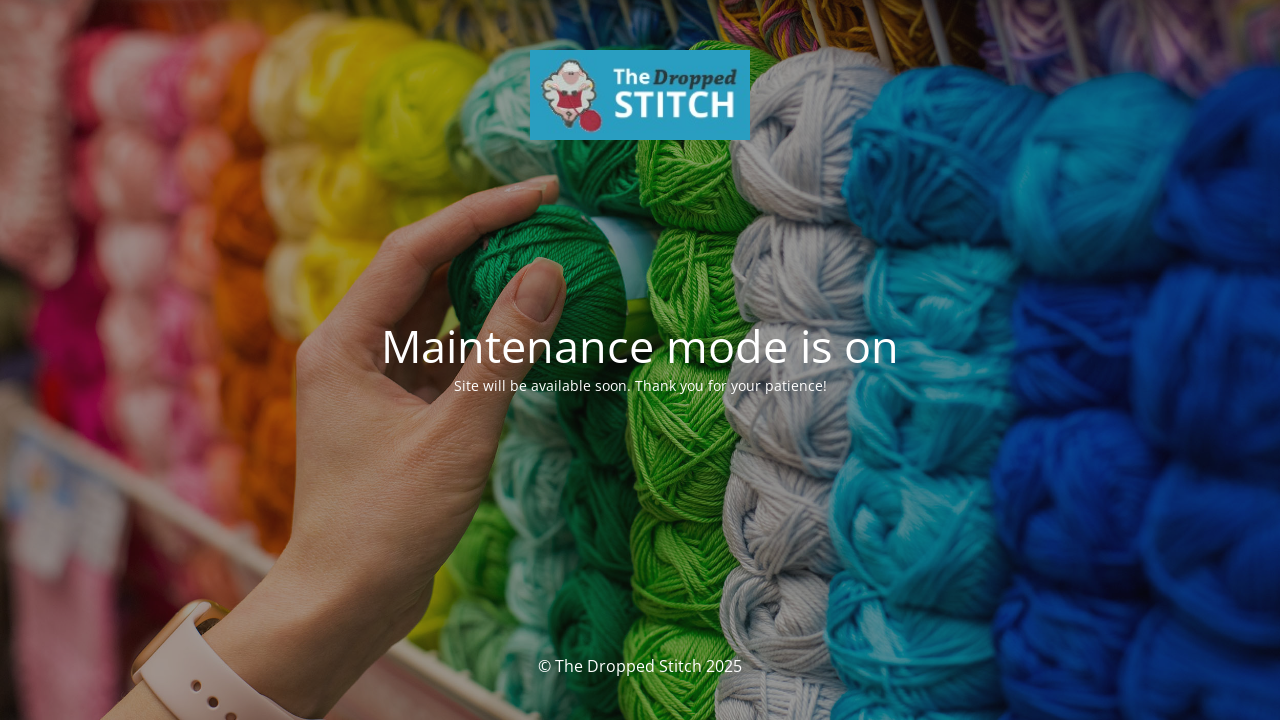

--- FILE ---
content_type: text/html; charset=UTF-8
request_url: https://www.thedroppedstitch.co.uk/product-category/haberdashery/ribbon-bows/mauve-ribbon-bows/
body_size: 1549
content:
<!DOCTYPE html>
<html lang="en-GB">
<head>
	<meta charset="UTF-8" />
	<title>Site is undergoing maintenance</title>		<meta name="viewport" content="width=device-width, maximum-scale=1, initial-scale=1, minimum-scale=1">
	<meta name="description" content=""/>
	<meta http-equiv="X-UA-Compatible" content="" />
	<meta property="og:site_name" content="The Dropped Stitch - "/>
	<meta property="og:title" content="Site is undergoing maintenance"/>
	<meta property="og:type" content="Maintenance"/>
	<meta property="og:url" content="https://www.thedroppedstitch.co.uk"/>
	<meta property="og:description" content="Site will be available soon. Thank you for your patience!"/>
				<meta property="og:image" content="https://www.thedroppedstitch.co.uk/wp-content/uploads/2025/03/TDS-logo-for-labels.jpg" />
			<meta property="og:image:url" content="https://www.thedroppedstitch.co.uk/wp-content/uploads/2025/03/TDS-logo-for-labels.jpg"/>
			<meta property="og:image:secure_url" content="https://www.thedroppedstitch.co.uk/wp-content/uploads/2025/03/TDS-logo-for-labels.jpg"/>
			<meta property="og:image:type" content="jpg"/>
			<link rel="profile" href="http://gmpg.org/xfn/11" />
	<link rel="pingback" href="https://www.thedroppedstitch.co.uk/xmlrpc.php" />
	<link rel='stylesheet' id='mtnc-style-css' href='https://www.thedroppedstitch.co.uk/wp-content/plugins/maintenance/load/css/style.css?ver=1763736333' media='all' />
<link rel='stylesheet' id='mtnc-fonts-css' href='https://www.thedroppedstitch.co.uk/wp-content/plugins/maintenance/load/css/fonts.css?ver=1763736333' media='all' />
<style type="text/css">body {background-color: #111111}.preloader {background-color: #111111}body {font-family: Open Sans; }.site-title, .preloader i, .login-form, .login-form a.lost-pass, .btn-open-login-form, .site-content, .user-content-wrapper, .user-content, footer, .maintenance a{color: #ffffff;} a.close-user-content, #mailchimp-box form input[type="submit"], .login-form input#submit.button  {border-color:#ffffff} input[type="submit"]:hover{background-color:#ffffff} input:-webkit-autofill, input:-webkit-autofill:focus{-webkit-text-fill-color:#ffffff} body &gt; .login-form-container{background-color:#111111}.btn-open-login-form{background-color:#111111}input:-webkit-autofill, input:-webkit-autofill:focus{-webkit-box-shadow:0 0 0 50px #111111 inset}input[type='submit']:hover{color:#111111} #custom-subscribe #submit-subscribe:before{background-color:#111111} </style>    
    <!--[if IE]><script type="text/javascript" src="https://www.thedroppedstitch.co.uk/wp-content/plugins/maintenance/load/js/jquery.backstretch.min.js"></script><![endif]--><link rel="stylesheet" href="https://fonts.bunny.net/css?family=Open%20Sans:300,300italic,regular,italic,600,600italic,700,700italic,800,800italic:300"></head>

<body class="maintenance ">

<div class="main-container">
	<div class="preloader"><i class="fi-widget" aria-hidden="true"></i></div>	<div id="wrapper">
		<div class="center logotype">
			<header>
				        <div class="logo-box" rel="home">
            <img src="https://www.thedroppedstitch.co.uk/wp-content/uploads/2025/03/TDS-logo-for-labels.jpg" srcset="https://www.thedroppedstitch.co.uk/wp-content/uploads/2025/03/TDS-logo-for-labels.jpg 2x" width="220"  alt="logo">
        </div>
    			</header>
		</div>
		<div id="content" class="site-content">
			<div class="center">
                <h2 class="heading font-center" style="font-weight:300;font-style:normal">Maintenance mode is on</h2><div class="description" style="font-weight:300;font-style:normal"><p>Site will be available soon. Thank you for your patience!</p>
</div>			</div>
		</div>
	</div> <!-- end wrapper -->
	<footer>
		<div class="center">
			<div style="font-weight:300;font-style:normal">© The Dropped Stitch 2025</div>		</div>
	</footer>
					<picture class="bg-img">
						<img class="skip-lazy" src="https://www.thedroppedstitch.co.uk/wp-content/uploads/2021/09/yarn.jpg">
		</picture>
	</div>

<script src='https://www.thedroppedstitch.co.uk/wp-includes/js/jquery/jquery.min.js?ver=3.6.4' id='jquery-core-js'></script>
<script src='https://www.thedroppedstitch.co.uk/wp-includes/js/jquery/jquery-migrate.min.js?ver=3.4.0' id='jquery-migrate-js'></script>
<script id='_frontend-js-extra'>
var mtnc_front_options = {"body_bg":"https:\/\/www.thedroppedstitch.co.uk\/wp-content\/uploads\/2021\/09\/yarn.jpg","gallery_array":[],"blur_intensity":"5","font_link":["Open Sans:300,300italic,regular,italic,600,600italic,700,700italic,800,800italic:300"]};
</script>
<script src='https://www.thedroppedstitch.co.uk/wp-content/plugins/maintenance/load/js/jquery.frontend.js?ver=1763736333' id='_frontend-js'></script>

</body>
</html>
